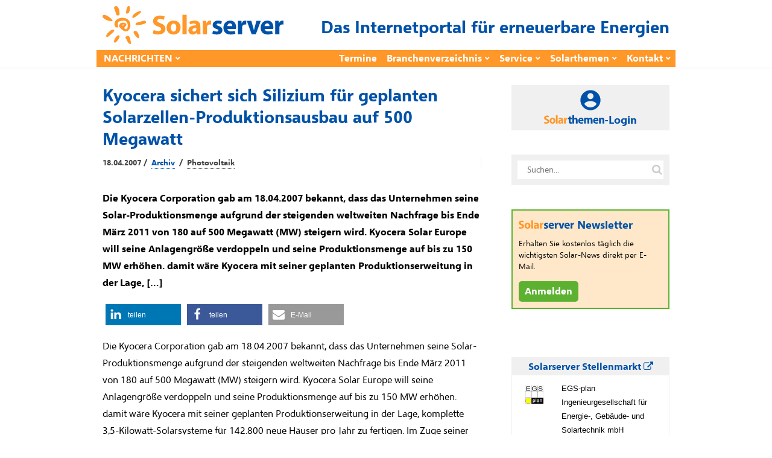

--- FILE ---
content_type: text/html; charset=utf-8
request_url: https://www.solarserver.de/jobs/eejobs_iframe.html
body_size: 1088
content:
<!DOCTYPE html>
<html lang="de">
<head>
    <meta http-equiv="Content-Type" content="text/html; charset=utf-8">
    <title>
        Angebote    </title>
    <meta name="viewport" content="width=device-width">
    <base href="https://www.eejobs.de/angebote/index.html">
    <link rel="alternate" type="application/atom+xml" title="Diese Auswahl aktueller Angebote in eejobs.de" href="/angebote/index.html?z=alle&amp;katz=789b6cdef1xghijkvmtulnopqrsw5&amp;jtz=12&amp;pid=x112&amp;sq=1057&amp;qf=1047&amp;l=3&amp;feed=atom">
<link rel="alternate" type="application/atom+xml" title="Neue Stellen-ANGEBOTE der letzten 7 Tage" href="/angebote/neueste.html?feed=atom">
    <meta name="robots" content="index, follow">
    <!-- Need some randomness? Here you are: [base64] -->
<script src="https://www.solarserver.de/wp-content/themes/bone-child/js/iframeResizer.contentWindow.min.js"></script>    <link type="text/css" rel="stylesheet" href="/css/reset-fonts-grids.css">
    <link type="text/css" rel="stylesheet" media="screen"
        href="/css/individuell/1047_style.css">
            <script>
        function setHeight() {
            parent.document.getElementById('gjiframe').height = document['body'].offsetHeight + 10;
        }
    </script>
</head>
<body onload="setHeight()">
    <!-- Diese Seite wird zur Verfügung gestellt von der greenjobs GmbH -->
<div class="frame_box">
	<div class="suchbox">
	<form action="index.html" method="get" class="freie_suche">
		<div class="input_display1">Was? &nbsp;&nbsp;<span class="input_tipp">Jobtitel oder Beschreibung</span>
		</div>
	<input type="text" class="input_display1 input" name="s" value="">
		<div class="input_display2">Wo? &nbsp;&nbsp;<span class="input_tipp">Ort oder (erste Ziffern der) Postleitzahl</span>
		</div>
	<input type="text" class="input_display2 input" name="ort" value=""><br>
	<input type="hidden" name="pid" value="x112">
	<input type="hidden" name="sq" value="1057">
	<input type="hidden" name="qf" value="1047">
	<input type="hidden" name="l" value="3">
	<input class="button" type="submit" value="Finden!">
	</form>
	</div>
	<div style="clear:both;">
	</div>
	<div class="rahmen"><div class="weitere_seiten_oben">Stellenanzeigen 1 - 3 von 29 (Seite 1 von 10)<br><span class="current">1</span>&nbsp;<a  href="/angebote/index.html?sq=1057&qf=1047&pid=112&p=2&l=3" class="page">2</a>&nbsp;...&nbsp;<a href="/angebote/index.html?sq=1057&qf=1047&pid=112&p=10&l=3" class="page">10</a>&nbsp;|&nbsp;<a href="/angebote/index.html?sq=1057&qf=1047&pid=112&p=2&l=3" class="page">vor&nbsp;&gt;</a>
	</div>
<hr>
	<div  class="hell_1">
		<div class="jobitem">
			<div>
			<img src="../pic/logos/thumbs/th_egs-plan.jpg" width="60" height="30" style="float:left;margin:0 15px 0 0;">
			</div>
			<div>
			<span class="company">EGS-plan Ingenieurgesellschaft f&uuml;r Energie-, Geb&auml;ude- und Solartechnik mbH</span>
			<br>
			<a href="/angebote/index.html?z=alle&amp;katz=789b6cdef1xghijkvmtulnopqrsw5&amp;jtz=12&amp;pid=x112&amp;sq=1057&amp;qf=1047&amp;l=3&amp;id=100146283&amp;anz=html&utm_source=iframe&utm_term=solarserverteaser" target="_blank">
			Kaufm&auml;nnische Projektassistenz (m/w/d)</a>
			in Stuttgart
			</div>
		</div>
	</div>
	<div  class="dunkel_1">
		<div class="jobitem">
			<div>
			<img src="../pic/logos/thumbs/th_egs-plan.jpg" width="60" height="30" style="float:left;margin:0 15px 0 0;">
			</div>
			<div>
			<span class="company">EGS-plan Ingenieurgesellschaft f&uuml;r Energie-, Geb&auml;ude- und Solartechnik mbH</span>
			<br>
			<a href="/angebote/index.html?z=alle&amp;katz=789b6cdef1xghijkvmtulnopqrsw5&amp;jtz=12&amp;pid=x112&amp;sq=1057&amp;qf=1047&amp;l=3&amp;id=100144643&amp;anz=html&utm_source=iframe&utm_term=solarserverteaser" target="_blank">
			Ingenieur TGA-HLSK als Planer von Energiezentralen (m/w/d)</a>
			in Stuttgart
			</div>
		</div>
	</div>
	<div  class="hell_1">
		<div class="jobitem">
			<div>
			<img src="../pic/logos/thumbs/th_suncatcher.png" width="60" height="30" style="float:left;margin:0 15px 0 0;">
			</div>
			<div>
			<span class="company">SUNCATCHER Holding GmbH</span>
			<br>
			<a href="/angebote/index.html?z=alle&amp;katz=789b6cdef1xghijkvmtulnopqrsw5&amp;jtz=12&amp;pid=x112&amp;sq=1057&amp;qf=1047&amp;l=3&amp;id=100147397&amp;anz=html&utm_source=iframe&utm_term=solarserverteaser" target="_blank">
			Chief Of Staff (m/w/d)</a>
			in Berlin
			</div>
		</div>
	</div>
<hr>
	<div class="weitere_seiten_unten">Stellenanzeigen 1 - 3 von 29 (Seite 1 von 10)<br><span class="current">1</span>&nbsp;<a  href="/angebote/index.html?sq=1057&qf=1047&pid=112&p=2&l=3" class="page">2</a>&nbsp;...&nbsp;<a href="/angebote/index.html?sq=1057&qf=1047&pid=112&p=10&l=3" class="page">10</a>&nbsp;|&nbsp;<a href="/angebote/index.html?sq=1057&qf=1047&pid=112&p=2&l=3" class="page">vor&nbsp;&gt;</a>
	</div>
</div>
</div>
    </body>
</html>

<!-- cached statically on: Sat, 17 Jan 2026 21:33:00 +0100 -->
